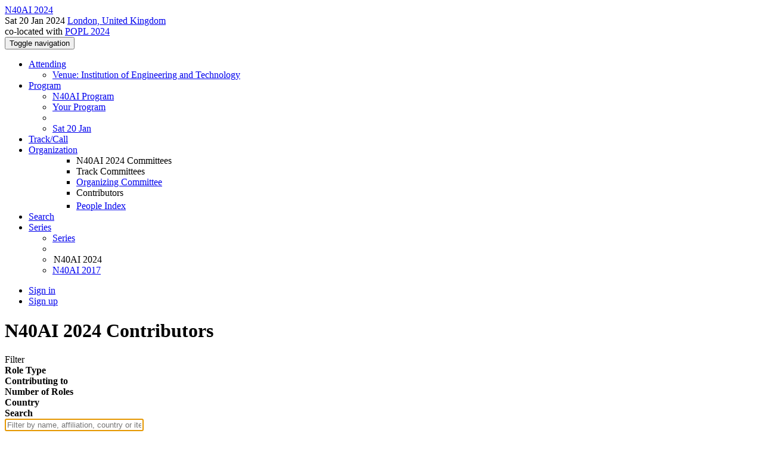

--- FILE ---
content_type: text/html;charset=UTF-8
request_url: https://conf.researchr.org/people-index/N40AI-2024
body_size: 9830
content:
<!DOCTYPE html>
<html>
<head>
<meta name="viewport" content="width=device-width, initial-scale=1, maximum-scale=1">
<meta http-equiv="Content-Type" content="text/html; charset=utf-8">
<link href="https://conf.researchr.org/favicon.ico?28d37e6d7e5e12d24c39bdba0f4f3cfd" rel="shortcut icon" type="image/x-icon" />
<link href="https://conf.researchr.org/stylesheets/common_.css?d7bcca3579a066193caf560ede9d6399" rel="stylesheet" type="text/css" />
<title>N40AI 2024 Contributors - N40AI 2024</title>
<script type="text/javascript">var show_webdsl_debug=false;</script>
<script type="text/javascript">var contextpath="https://conf.researchr.org";</script>
<link rel="stylesheet" href="https://conf.researchr.org/stylesheets/bootstrap/css/bootstrap.min.css?7f89537eaf606bff49f5cc1a7c24dbca" type="text/css" /><link rel="stylesheet" href="https://conf.researchr.org/stylesheets/conf.css?aea62a205acccc434d707e81d3b9bbc9" type="text/css" /><link rel="stylesheet" href="https://conf.researchr.org/stylesheets/logobar.css?d68c282160782c2b5f5bfb8ceb47a30e" type="text/css" /><link rel="stylesheet" href="https://conf.researchr.org/stylesheets/theme.bootstrap_3.min.css?6867e70881e6ed2c03b6c9cf9c3152e0" type="text/css" /><script type="text/javascript" src="//code.jquery.com/jquery-3.5.1.min.js"></script>
<script type="text/javascript" src="https://conf.researchr.org/javascript/faceted-filtering.js?f4b2f6682745d3e1f69f849b931c68a9"></script>
<script type="text/javascript" src="https://conf.researchr.org/javascript/jquery.tablesorter.combined.min.js?285b21976326641f8f1b910492e6d5d0"></script>
<script type="text/javascript" src="https://conf.researchr.org/javascript/jquery.tablesorter.pager.min.js?4551cdfea66f45a11ae5548f3d50a06f"></script>
<script type="text/javascript" src="https://conf.researchr.org/javascript/tablesorter-init.js?ee6babedf1a6be960e4543a1bb57b421"></script>
<script type="text/javascript" src="https://conf.researchr.org/javascript/bootstrap/js/bootstrap.min.js?2f34b630ffe30ba2ff2b91e3f3c322a1"></script>
<script type="text/javascript" src="https://conf.researchr.org/javascript/notify.min.js?e86d399917a84b69a4683f504c7a7813"></script>
<script type="text/javascript" src="https://conf.researchr.org/javascript/ajax.js?2dbd1cc4f8f2d52ae9c879d7346f4f8a"></script>
<script type="text/javascript">$(document).ready( function(){
          $('#program-menu a[data-fltr-type]').on('click', function(event){
            event.preventDefault();
            window.location = $(this).attr('href') + "?" + encodeURIComponent( $(this).data('fltr-type') ) + '=' + encodeURIComponent( $(this).data('fltr-val') );
          })
        })
      </script>
<script async src="https://www.googletagmanager.com/gtag/js?id=G-4G0QWEKVQS"></script>
<script>window.dataLayer = window.dataLayer || [];function gtag(){dataLayer.push(arguments);}gtag('js', new Date());gtag('config', 'G-4G0QWEKVQS', {'cookie_domain': 'auto', 'anonymizeIp': true });gtag('config', 'UA-9607501-2', {'cookie_domain': 'auto', 'anonymizeIp': true });</script>
<meta  prefix='og: http://ogp.me/ns#' property='og:description' content='The purpose of the Next 40 years of Abstract Interpretation (N40AI) event is to gather ”4 generations of PhDs in abstract interpretation” and to reflect on the past, current, and future research trends in this field.
Abstract interpretation was proposed in the 1970s by Patrick Cousot and Radhia Cousot as a general formalism to compare program semantics. The landmark papers at POPL’77 and POPL’79 have inspired an impressive amount of works by many generations of researchers, on the foundations of program semantics, program analysis, program transformations, applications in making computer s ...'>
<meta prefix='og: http://ogp.me/ns#' property='og:title' content='N40AI 2024 Contributors - N40AI 2024'>
<meta name='description' content='The purpose of the Next 40 years of Abstract Interpretation (N40AI) event is to gather ”4 generations of PhDs in abstract interpretation” and to reflect on the past, current, and future research trends in this field.
Abstract interpretation was proposed in the 1970s by Patrick Cousot and Radhia Cousot as a general formalism to compare program semantics. The landmark papers at POPL’77 and POPL’79 have inspired an impressive amount of works by many generations of researchers, on the foundations of program semantics, program analysis, program transformations, applications in making computer s ...'>
<script type="text/javascript">function addEventModalLoadOnClick( containerNode ){
        $(containerNode).find( "a[data-event-modal]" ).on("click", function(e){
          var eventId = $(this).data("event-modal"); 
          var modalElem = $("#modal-" + eventId);
          if(modalElem.length){
            modalElem.modal({ backdrop: 'static', keyboard: true}, 'show');
          } else {
            var loaderElem = $("#event-modal-loader");
            loaderElem.find("input.event-id-input").val( eventId );
            loaderElem.find("#load-modal-action").click();
          }
          e.preventDefault();
        } );
      }
    </script><script type="text/javascript">function addStarredEventOnClick( containerNode ){
        $(containerNode).find( "[data-event-star]" ).on("click", function(e){
          var eventId = $(this).data("event-star"); 
          var starEventFormElem = $("#event-star-form");
          starEventFormElem.find("input.event-id-input").val( eventId );
          starEventFormElem.find("#star-event-action").click();
          e.preventDefault();
          e.stopPropagation();
        } );
      }
    </script><script type="text/javascript">function pauseOnCloseModal( modalid ){
        //pauses video (only youtube at the moment) when closing modal
        $('#' + modalid).on('hidden.bs.modal', function () {
          $(this).find('.embed-container iframe[src*=enablejsapi]').each( function(){ this.contentWindow.postMessage('{"event":"command","func":"pauseVideo","args":""}', '*') } );
        } )
      }
    </script>
</head>
<body id="people-index"><div class="frame"><div class="logobar"><div class="container"><a href="https://popl24.sigplan.org/home/N40AI-2024" class="navbar-brand navigate"><span class="brand-text">N40AI 2024</span></a><div class="place">Sat 20 Jan 2024 <a href="https://conf.researchr.org/venue/N40AI-2024/POPL-2024-venue" class="navigate">London, United Kingdom</a></div><div class="place2">co-located with <a href="https://popl24.sigplan.org" class="navigate">POPL 2024</a></div></div></div><div class="navbar navbar-default"><div class="container"><div class="navbar-header"><button type="button" data-toggle="collapse" data-target="#navigationbar" class="navbar-toggle"><span class="sr-only">Toggle navigation</span><span class="icon-bar"></span><span class="icon-bar"></span><span class="icon-bar"></span></button></div><div id="navigationbar" class="navigationbar collapse navbar-collapse"><ul class="block nav navbar-nav"><li class="dropdown"><a href="#" data-toggle="dropdown" class="dropdown-toggle">Attending <span class="caret"></span></a><ul class="block dropdown-menu"><li class="block"><a href="https://conf.researchr.org/venue/N40AI-2024/POPL-2024-venue" class="navigate">Venue: Institution of Engineering and Technology</a></li></ul></li><li class="dropdown"><a href="#" data-toggle="dropdown" class="dropdown-toggle">Program <span class="caret"></span></a><ul id="program-menu" class="block dropdown-menu"><li class="block"><a href="https://conf.researchr.org/program/N40AI-2024/program-N40AI-2024/" class="navigate">N40AI Program</a></li><li class="block"><a href="https://conf.researchr.org/program/N40AI-2024/program-N40AI-2024/" data-fltr-type="prog" data-fltr-val="Your Program" class="navigate"><span class="glyphicon glyphicon-star"></span> Your Program</a></li><li class="block divider"></li><li class="block"><a href="https://conf.researchr.org/program/N40AI-2024/program-N40AI-2024/" data-fltr-type="date" data-fltr-val="Sat 20 Jan 2024" class="navigate">Sat 20 Jan</a></li></ul></li><li class="block"><a href="https://popl24.sigplan.org/home/N40AI-2024" class="navigate">Track/Call</a></li><li class="dropdown"><a href="#" data-toggle="dropdown" class="dropdown-toggle">Organization <span class="caret"></span></a><ul class="block dropdown-menu multi-column columns-1"><div class="row"><div class="col-sm-12"><ul class="block multi-column-dropdown"><li class="block dropdown-header">N40AI 2024 Committees</li><li class="block dropdown-header">Track Committees  </li><li class="block"><a href="https://popl24.sigplan.org/committee/N40AI-2024-papers-organizing-committee" class="navigate">Organizing Committee</a></li><li class="block dropdown-header">Contributors</li><li class="block"><a href="https://conf.researchr.org/people-index/N40AI-2024" class="navigate"><span class="glyphicon glyphicon-search"></span><sup><span class="glyphicon glyphicon-user"></span></sup> People Index</a></li></ul></div></div></ul></li><li class="block"><a href="https://conf.researchr.org/search/N40AI-2024//all" class="navigate"><span class="glyphicon glyphicon-search"></span><span class="hidden-sm"> Search</span></a></li><li class="dropdown"><a href="#" data-toggle="dropdown" class="dropdown-toggle"><span class="hidden-sm">Series <span class="caret"></span></span><span title="Series" class="visible-sm"><span class="glyphicon glyphicon-repeat"></span> <span class="caret"></span></span></a><ul class="block dropdown-menu"><li class="block"><a href="https://conf.researchr.org/series/N40AI" class="navigate"><span class="glyphicon glyphicon-home"></span> Series</a></li><li class="block divider"></li><li class="block"><span class="text-muted" style="margin-left: 2px;"><span class="glyphicon glyphicon-hand-right"></span> N40AI 2024</span></li><li class="block"><a href="https://popl17.sigplan.org/track/N40AI" class="navigate">N40AI 2017</a></li></ul></li></ul><div class="navbar-right"><ul class="block nav navbar-nav"><li class="block"><a href="https://conf.researchr.org/signin/N40AI-2024/https%3A%5Es%5Esconf.researchr.org%5Espeople-index%5EsN40AI-2024" rel="nofollow" class="navigate">Sign in</a></li><li class="block"><a href="https://conf.researchr.org/signup/N40AI-2024" class="navigate">Sign up</a></li></ul></div></div></div></div><div id="content" class="container"><div class="page-header"><h1>N40AI 2024 Contributors</h1></div><div class="faceted-filtering"><div class="panel panel-default"><div class="panel-heading clearfix"><div class="panel-title">Filter</div></div><div class="panel-body"><div class="row"><div class="col-sm-2"><strong>Role Type</strong></div><div class="col-sm-10"><div data-facet-type="role" class="facet-placeholder"></div></div></div><div class="row"><div class="col-sm-2"><strong>Contributing to</strong></div><div class="col-sm-10"><div data-facet-type="conference" class="facet-placeholder"></div></div></div><div class="row"><div class="col-sm-2"><strong>Number of Roles</strong></div><div class="col-sm-10"><div data-facet-type="rolecount" class="facet-placeholder"></div></div></div><div class="row"><div class="col-sm-2"><strong>Country</strong></div><div class="col-sm-10"><div data-facet-type="country" class="facet-placeholder"></div></div></div><div id="search-filter" class="row"><div class="col-sm-2"><strong>Search</strong></div><div class="col-sm-10"><script type="text/javascript">window.oninput_39a5ecf792560a2adba413b5faa8672b = function(){
      var q = $( '#39a5ecf792560a2adba413b5faa8672b' ).val();
      var hasQuery = q ? true : false;
      var qRegex = new RegExp(q, "i");
      var lim = 5000;
      var hasClosest = "tr".length;
      
      var items =  $(".pers-fullname, .pers-affiliation, .pers-country, .item-title");
      var hidables = hasClosest ? items.closest("tr") : items;
      var matchingItems = items.filter( function(){
          return ( (!hasQuery && true) || (hasQuery && qRegex.test( $(this).text() )) );
      });
      var toShow = hasClosest ? matchingItems.closest("tr") : matchingItems;
      toShow = toShow.slice(0, lim);
      var toHide = hidables.remove( toShow );
      if(!hasQuery){
        hidables.toggleClass("filterShow filterHide", false);
      } else {
        toHide.toggleClass("filterHide", true).toggleClass("filterShow", false);
        toShow.toggleClass("filterHide", false).toggleClass("filterShow", true);
      }
      updateResultSize();
    };
  </script><input placeholder="Filter by name, affiliation, country or item" id="39a5ecf792560a2adba413b5faa8672b" type="text" oninput="onkeyupdelay(function(){oninput_39a5ecf792560a2adba413b5faa8672b()});" autofocus="" class="inputString form-control" style="width:225px;"></input></div></div></div></div><h3>Results <small class="text-muted">(<span id="resultsize">20</span>)</small></h3><script type="text/javascript">var sizeElem = document.getElementById('resultsize');
      function updateResultSize(){
        sizeElem.innerHTML = $('#results-table tr').not('.filterHide').not('[data-is-visible=false]').length;
      }
      var postUpdateFacets = updateResultSize;
    </script><table id="results-table" class="table table-striped table-condensed"><tr data-facet-country="France" data-facet-rolecount="1..3" data-facet-rolecount-order="102" class="hidable"><td><div class="row"><div class="index-letter">F</div><div class="col-sm-2"><strong><span class="hidden pers-fullname">Jerome Feret</span><a href="https://conf.researchr.org/profile/N40AI-2024/jeromeferet" target="_blank" class="pers-fullname navigate">Feret, Jerome</a></strong></div><div class="col-sm-4"><strong class="small pers-affiliation">INRIA Paris</strong><span class="pull-right"><strong class="small text-muted pers-country">France</strong></span></div><div class="col-sm-6"><div data-facet-role="Session chair" data-facet-conference="N40AI" class="hidable small item-title"><small title="Chaired Session" class="text-muted"><span class="label-primary label"><span class="glyphicon glyphicon-user"></span></span></small> <a href="https://popl24.sigplan.org/home/N40AI-2024" target="_blank" class="navigate">Session Chair of Invited Talks 3 (part of N40AI )</a></div><div data-facet-role="Committee member" data-facet-conference="N40AI" class="hidable small item-title"><small title="Member of Committee" class="text-muted"><span class="label-primary label"><span class="glyphicon glyphicon-user"></span></span></small> <a href="https://popl24.sigplan.org/committee/N40AI-2024-papers-organizing-committee" target="_blank" class="navigate">Committee Member in Organizing Committee within the N40AI -track</a></div></div></div></td></tr><tr data-facet-country="United Kingdom" data-facet-rolecount="1..3" data-facet-rolecount-order="101" class="hidable"><td><div class="row"><div class="index-letter">G</div><div class="col-sm-2"><strong><span class="hidden pers-fullname">Philippa Gardner</span><a href="https://conf.researchr.org/profile/N40AI-2024/philippagardner" target="_blank" class="pers-fullname navigate">Gardner, Philippa</a></strong></div><div class="col-sm-4"><strong class="small pers-affiliation">Imperial College London</strong><span class="pull-right"><strong class="small text-muted pers-country">United Kingdom</strong></span></div><div class="col-sm-6"><div data-facet-role="Contributor/Author" data-facet-conference="N40AI" class="hidable small item-title"><small title="Contributed Item" class="text-muted"><span class="label-default label"><span class="glyphicon glyphicon-file"></span></span></small> <a href="#" data-event-modal="5dc24180-06f1-4a6f-80d5-1b4fe9c41e59">Unified Compositional Symbolic Execution</a></div></div></div></td></tr><tr data-facet-country="United States" data-facet-rolecount="1..3" data-facet-rolecount-order="103" class="hidable"><td><div class="row"><div class="col-sm-2"><strong><span class="hidden pers-fullname">Roberto Giacobazzi</span><a href="https://conf.researchr.org/profile/N40AI-2024/robertogiacobazzi" target="_blank" class="pers-fullname navigate">Giacobazzi, Roberto</a></strong></div><div class="col-sm-4"><strong class="small pers-affiliation">University of Arizona</strong><span class="pull-right"><strong class="small text-muted pers-country">United States</strong></span></div><div class="col-sm-6"><div data-facet-role="Session chair" data-facet-conference="N40AI" class="hidable small item-title"><small title="Chaired Session" class="text-muted"><span class="label-primary label"><span class="glyphicon glyphicon-user"></span></span></small> <a href="https://popl24.sigplan.org/home/N40AI-2024" target="_blank" class="navigate">Session Chair of Short Talks (part of N40AI )</a></div><div data-facet-role="Contributor/Author" data-facet-conference="N40AI" class="hidable small item-title"><small title="Contributed Item" class="text-muted"><span class="label-default label"><span class="glyphicon glyphicon-file"></span></span></small> <a href="#" data-event-modal="f62b23d6-a308-4053-82ed-a8ec282fbec5">Short talks: Past, Present and Future of AI</a></div><div data-facet-role="Committee member" data-facet-conference="N40AI" class="hidable small item-title"><small title="Member of Committee" class="text-muted"><span class="label-primary label"><span class="glyphicon glyphicon-user"></span></span></small> <a href="https://popl24.sigplan.org/committee/N40AI-2024-papers-organizing-committee" target="_blank" class="navigate">Committee Member in Organizing Committee within the N40AI -track</a></div></div></div></td></tr><tr data-facet-country="-unspecified-" data-facet-rolecount="1..3" data-facet-rolecount-order="101" class="hidable"><td><div class="row"><div class="col-sm-2"><strong><span class="hidden pers-fullname">Eric Goubault</span><a href="https://conf.researchr.org/profile/N40AI-2024/ericgoubault" target="_blank" class="pers-fullname navigate">Goubault, Eric</a></strong></div><div class="col-sm-4"><strong class="small pers-affiliation">Ecole Polytechnique</strong><span class="pull-right"><strong class="small text-muted pers-country"></strong></span></div><div class="col-sm-6"><div data-facet-role="Contributor/Author" data-facet-conference="N40AI" class="hidable small item-title"><small title="Contributed Item" class="text-muted"><span class="label-default label"><span class="glyphicon glyphicon-file"></span></span></small> <a href="#" data-event-modal="f62b23d6-a308-4053-82ed-a8ec282fbec5">Short talks: Past, Present and Future of AI</a></div></div></div></td></tr><tr data-facet-country="France" data-facet-rolecount="1..3" data-facet-rolecount-order="101" class="hidable"><td><div class="row"><div class="index-letter">L</div><div class="col-sm-2"><strong><span class="hidden pers-fullname">Xavier Leroy</span><a href="https://conf.researchr.org/profile/N40AI-2024/xavierleroy" target="_blank" class="pers-fullname navigate">Leroy, Xavier</a></strong></div><div class="col-sm-4"><strong class="small pers-affiliation">Collège de France</strong><span class="pull-right"><strong class="small text-muted pers-country">France</strong></span></div><div class="col-sm-6"><div data-facet-role="Contributor/Author" data-facet-conference="N40AI" class="hidable small item-title"><small title="Contributed Item" class="text-muted"><span class="label-default label"><span class="glyphicon glyphicon-file"></span></span></small> <a href="#" data-event-modal="a3b3c9f0-89f6-411e-838b-7311fc9f171a">Mechanizing Abstract Interpretation</a></div></div></div></td></tr><tr data-facet-country="United States" data-facet-rolecount="1..3" data-facet-rolecount-order="101" class="hidable"><td><div class="row"><div class="col-sm-2"><strong><span class="hidden pers-fullname">Francesco Logozzo</span><a href="https://conf.researchr.org/profile/N40AI-2024/francescologozzo" target="_blank" class="pers-fullname navigate">Logozzo, Francesco</a></strong></div><div class="col-sm-4"><strong class="small pers-affiliation">Facebook</strong><span class="pull-right"><strong class="small text-muted pers-country">United States</strong></span></div><div class="col-sm-6"><div data-facet-role="Committee member" data-facet-conference="N40AI" class="hidable small item-title"><small title="Member of Committee" class="text-muted"><span class="label-primary label"><span class="glyphicon glyphicon-user"></span></span></small> <a href="https://popl24.sigplan.org/committee/N40AI-2024-papers-organizing-committee" target="_blank" class="navigate">Committee Member in Organizing Committee within the N40AI -track</a></div></div></div></td></tr><tr data-facet-country="-unspecified-" data-facet-rolecount="1..3" data-facet-rolecount-order="101" class="hidable"><td><div class="row"><div class="index-letter">M</div><div class="col-sm-2"><strong><span class="hidden pers-fullname">Laurent Mauborgne</span><a href="https://conf.researchr.org/profile/N40AI-2024/laurentmauborgne" target="_blank" class="pers-fullname navigate">Mauborgne, Laurent</a></strong></div><div class="col-sm-4"><strong class="small pers-affiliation">Absint GmbH</strong><span class="pull-right"><strong class="small text-muted pers-country"></strong></span></div><div class="col-sm-6"><div data-facet-role="Contributor/Author" data-facet-conference="N40AI" class="hidable small item-title"><small title="Contributed Item" class="text-muted"><span class="label-default label"><span class="glyphicon glyphicon-file"></span></span></small> <a href="#" data-event-modal="f62b23d6-a308-4053-82ed-a8ec282fbec5">Short talks: Past, Present and Future of AI</a></div></div></div></td></tr><tr data-facet-country="France" data-facet-rolecount="1..3" data-facet-rolecount-order="101" class="hidable"><td><div class="row"><div class="col-sm-2"><strong><span class="hidden pers-fullname">Dominique Mery</span><a href="https://conf.researchr.org/profile/N40AI-2024/dominiquemery" target="_blank" class="pers-fullname navigate">Mery, Dominique</a></strong></div><div class="col-sm-4"><strong class="small pers-affiliation">Université de Lorraine, CNRS, INRIA / LORIA &amp; Telecom Nancy, France</strong><span class="pull-right"><strong class="small text-muted pers-country">France</strong></span></div><div class="col-sm-6"><div data-facet-role="Contributor/Author" data-facet-conference="N40AI" class="hidable small item-title"><small title="Contributed Item" class="text-muted"><span class="label-default label"><span class="glyphicon glyphicon-file"></span></span></small> <a href="#" data-event-modal="f62b23d6-a308-4053-82ed-a8ec282fbec5">Short talks: Past, Present and Future of AI</a></div></div></div></td></tr><tr data-facet-country="France" data-facet-rolecount="1..3" data-facet-rolecount-order="102" class="hidable"><td><div class="row"><div class="col-sm-2"><strong><span class="hidden pers-fullname">Antoine Miné</span><a href="https://conf.researchr.org/profile/N40AI-2024/antoinemine" target="_blank" class="pers-fullname navigate">Miné, Antoine</a></strong></div><div class="col-sm-4"><strong class="small pers-affiliation">Sorbonne Université</strong><span class="pull-right"><strong class="small text-muted pers-country">France</strong></span></div><div class="col-sm-6"><div data-facet-role="Session chair" data-facet-conference="N40AI" class="hidable small item-title"><small title="Chaired Session" class="text-muted"><span class="label-primary label"><span class="glyphicon glyphicon-user"></span></span></small> <a href="https://popl24.sigplan.org/home/N40AI-2024" target="_blank" class="navigate">Session Chair of Invited Talks 1 (part of N40AI )</a></div><div data-facet-role="Committee member" data-facet-conference="N40AI" class="hidable small item-title"><small title="Member of Committee" class="text-muted"><span class="label-primary label"><span class="glyphicon glyphicon-user"></span></span></small> <a href="https://popl24.sigplan.org/committee/N40AI-2024-papers-organizing-committee" target="_blank" class="navigate">Committee Member in Organizing Committee within the N40AI -track</a></div></div></div></td></tr><tr data-facet-country="France" data-facet-rolecount="1..3" data-facet-rolecount-order="101" class="hidable"><td><div class="row"><div class="col-sm-2"><strong><span class="hidden pers-fullname">David Monniaux</span><a href="https://conf.researchr.org/profile/N40AI-2024/davidmonniaux" target="_blank" class="pers-fullname navigate">Monniaux, David</a></strong></div><div class="col-sm-4"><strong class="small pers-affiliation">Université Grenoble Alpes - CNRS - Grenoble INP - Verimag</strong><span class="pull-right"><strong class="small text-muted pers-country">France</strong></span></div><div class="col-sm-6"><div data-facet-role="Contributor/Author" data-facet-conference="N40AI" class="hidable small item-title"><small title="Contributed Item" class="text-muted"><span class="label-default label"><span class="glyphicon glyphicon-file"></span></span></small> <a href="#" data-event-modal="f62b23d6-a308-4053-82ed-a8ec282fbec5">Short talks: Past, Present and Future of AI</a></div></div></div></td></tr><tr data-facet-country="United Kingdom" data-facet-rolecount="1..3" data-facet-rolecount-order="101" class="hidable"><td><div class="row"><div class="index-letter">O</div><div class="col-sm-2"><strong><span class="hidden pers-fullname">Peter W. O'Hearn</span><a href="https://conf.researchr.org/profile/N40AI-2024/peterwohearn" target="_blank" class="pers-fullname navigate">O'Hearn, Peter W.</a></strong></div><div class="col-sm-4"><strong class="small pers-affiliation">Lacework; University College London</strong><span class="pull-right"><strong class="small text-muted pers-country">United Kingdom</strong></span></div><div class="col-sm-6"><div data-facet-role="Contributor/Author" data-facet-conference="N40AI" class="hidable small item-title"><small title="Contributed Item" class="text-muted"><span class="label-default label"><span class="glyphicon glyphicon-file"></span></span></small> <a href="#" data-event-modal="3e621262-f02a-41c7-b6e4-e5387862ff60">AI for the People</a></div></div></div></td></tr><tr data-facet-country="United States" data-facet-rolecount="1..3" data-facet-rolecount-order="101" class="hidable"><td><div class="row"><div class="index-letter">P</div><div class="col-sm-2"><strong><span class="hidden pers-fullname">Jens Palsberg</span><a href="https://conf.researchr.org/profile/N40AI-2024/jenspalsberg" target="_blank" class="pers-fullname navigate">Palsberg, Jens</a></strong></div><div class="col-sm-4"><strong class="small pers-affiliation">University of California, Los Angeles (UCLA)</strong><span class="pull-right"><strong class="small text-muted pers-country">United States</strong></span></div><div class="col-sm-6"><div data-facet-role="Contributor/Author" data-facet-conference="N40AI" class="hidable small item-title"><small title="Contributed Item" class="text-muted"><span class="label-default label"><span class="glyphicon glyphicon-file"></span></span></small> <a href="#" data-event-modal="d8d6ef7c-e4db-448c-a0e5-b3d926bba6ae">Quantum Abstract Interpretation</a></div></div></div></td></tr><tr data-facet-country="Germany" data-facet-rolecount="1..3" data-facet-rolecount-order="101" class="hidable"><td><div class="row"><div class="col-sm-2"><strong><span class="hidden pers-fullname">Andreas Podelski</span><a href="https://conf.researchr.org/profile/N40AI-2024/andreaspodelski" target="_blank" class="pers-fullname navigate">Podelski, Andreas</a></strong></div><div class="col-sm-4"><strong class="small pers-affiliation">University of Freiburg</strong><span class="pull-right"><strong class="small text-muted pers-country">Germany</strong></span></div><div class="col-sm-6"><div data-facet-role="Contributor/Author" data-facet-conference="N40AI" class="hidable small item-title"><small title="Contributed Item" class="text-muted"><span class="label-default label"><span class="glyphicon glyphicon-file"></span></span></small> <a href="#" data-event-modal="f62b23d6-a308-4053-82ed-a8ec282fbec5">Short talks: Past, Present and Future of AI</a></div></div></div></td></tr><tr data-facet-country="Italy" data-facet-rolecount="1..3" data-facet-rolecount-order="101" class="hidable"><td><div class="row"><div class="index-letter">R</div><div class="col-sm-2"><strong><span class="hidden pers-fullname">Francesco Ranzato</span><a href="https://conf.researchr.org/profile/N40AI-2024/francescoranzato" target="_blank" class="pers-fullname navigate">Ranzato, Francesco</a></strong></div><div class="col-sm-4"><strong class="small pers-affiliation">University of Padova</strong><span class="pull-right"><strong class="small text-muted pers-country">Italy</strong></span></div><div class="col-sm-6"><div data-facet-role="Committee member" data-facet-conference="N40AI" class="hidable small item-title"><small title="Member of Committee" class="text-muted"><span class="label-primary label"><span class="glyphicon glyphicon-user"></span></span></small> <a href="https://popl24.sigplan.org/committee/N40AI-2024-papers-organizing-committee" target="_blank" class="navigate">Committee Member in Organizing Committee within the N40AI -track</a></div></div></div></td></tr><tr data-facet-country="France" data-facet-rolecount="1..3" data-facet-rolecount-order="101" class="hidable"><td><div class="row"><div class="col-sm-2"><strong><span class="hidden pers-fullname">Xavier Rival</span><a href="https://conf.researchr.org/profile/N40AI-2024/xavierrival" target="_blank" class="pers-fullname navigate">Rival, Xavier</a></strong></div><div class="col-sm-4"><strong class="small pers-affiliation">Inria; ENS; CNRS; PSL University</strong><span class="pull-right"><strong class="small text-muted pers-country">France</strong></span></div><div class="col-sm-6"><div data-facet-role="Committee member" data-facet-conference="N40AI" class="hidable small item-title"><small title="Member of Committee" class="text-muted"><span class="label-primary label"><span class="glyphicon glyphicon-user"></span></span></small> <a href="https://popl24.sigplan.org/committee/N40AI-2024-papers-organizing-committee" target="_blank" class="navigate">Organizing Committee in Organizing Committee within the N40AI -track</a></div></div></div></td></tr><tr data-facet-country="Israel" data-facet-rolecount="1..3" data-facet-rolecount-order="101" class="hidable"><td><div class="row"><div class="index-letter">S</div><div class="col-sm-2"><strong><span class="hidden pers-fullname">Mooly Sagiv</span><a href="https://conf.researchr.org/profile/N40AI-2024/moolysagiv" target="_blank" class="pers-fullname navigate">Sagiv, Mooly</a></strong></div><div class="col-sm-4"><strong class="small pers-affiliation">Tel Aviv University</strong><span class="pull-right"><strong class="small text-muted pers-country">Israel</strong></span></div><div class="col-sm-6"><div data-facet-role="Contributor/Author" data-facet-conference="N40AI" class="hidable small item-title"><small title="Contributed Item" class="text-muted"><span class="label-default label"><span class="glyphicon glyphicon-file"></span></span></small> <a href="#" data-event-modal="8dfd2c6b-a68f-4ea1-a9f8-c50d67bb9b77">Trust but Verify: Scaling Deductive Verification with Abstract Interpretation</a></div></div></div></td></tr><tr data-facet-country="-unspecified-" data-facet-rolecount="1..3" data-facet-rolecount-order="101" class="hidable"><td><div class="row"><div class="col-sm-2"><strong><span class="hidden pers-fullname">David Schmidt</span><a href="https://conf.researchr.org/profile/N40AI-2024/davidschmidt" target="_blank" class="pers-fullname navigate">Schmidt, David</a></strong></div><div class="col-sm-4"><strong class="small pers-affiliation"></strong><span class="pull-right"><strong class="small text-muted pers-country"></strong></span></div><div class="col-sm-6"><div data-facet-role="Contributor/Author" data-facet-conference="N40AI" class="hidable small item-title"><small title="Contributed Item" class="text-muted"><span class="label-default label"><span class="glyphicon glyphicon-file"></span></span></small> <a href="#" data-event-modal="f62b23d6-a308-4053-82ed-a8ec282fbec5">Short talks: Past, Present and Future of AI</a></div></div></div></td></tr><tr data-facet-country="France" data-facet-rolecount="1..3" data-facet-rolecount-order="102" class="hidable"><td><div class="row"><div class="index-letter">U</div><div class="col-sm-2"><strong><span class="hidden pers-fullname">Caterina Urban</span><a href="https://conf.researchr.org/profile/N40AI-2024/caterinaurban" target="_blank" class="pers-fullname navigate">Urban, Caterina</a></strong></div><div class="col-sm-4"><strong class="small pers-affiliation">Inria &amp; École Normale Supérieure | Université PSL</strong><span class="pull-right"><strong class="small text-muted pers-country">France</strong></span></div><div class="col-sm-6"><div data-facet-role="Session chair" data-facet-conference="N40AI" class="hidable small item-title"><small title="Chaired Session" class="text-muted"><span class="label-primary label"><span class="glyphicon glyphicon-user"></span></span></small> <a href="https://popl24.sigplan.org/home/N40AI-2024" target="_blank" class="navigate">Session Chair of Invited Talks 2 (part of N40AI )</a></div><div data-facet-role="Committee member" data-facet-conference="N40AI" class="hidable small item-title"><small title="Member of Committee" class="text-muted"><span class="label-primary label"><span class="glyphicon glyphicon-user"></span></span></small> <a href="https://popl24.sigplan.org/committee/N40AI-2024-papers-organizing-committee" target="_blank" class="navigate">Organizing Committee in Organizing Committee within the N40AI -track</a></div></div></div></td></tr><tr data-facet-country="Germany" data-facet-rolecount="1..3" data-facet-rolecount-order="101" class="hidable"><td><div class="row"><div class="index-letter">W</div><div class="col-sm-2"><strong><span class="hidden pers-fullname">Reinhard Wilhelm</span><a href="https://conf.researchr.org/profile/N40AI-2024/reinhardwilhelm" target="_blank" class="pers-fullname navigate">Wilhelm, Reinhard</a></strong></div><div class="col-sm-4"><strong class="small pers-affiliation">Saarland University</strong><span class="pull-right"><strong class="small text-muted pers-country">Germany</strong></span></div><div class="col-sm-6"><div data-facet-role="Contributor/Author" data-facet-conference="N40AI" class="hidable small item-title"><small title="Contributed Item" class="text-muted"><span class="label-default label"><span class="glyphicon glyphicon-file"></span></span></small> <a href="#" data-event-modal="f62b23d6-a308-4053-82ed-a8ec282fbec5">Short talks: Past, Present and Future of AI</a></div></div></div></td></tr><tr data-facet-country="-unspecified-" data-facet-rolecount="1..3" data-facet-rolecount-order="101" class="hidable"><td><div class="row"><div class="index-letter">Y</div><div class="col-sm-2"><strong><span class="hidden pers-fullname">Kwangkeun Yi</span><a href="https://conf.researchr.org/profile/N40AI-2024/kwangkeunyi" target="_blank" class="pers-fullname navigate">Yi, Kwangkeun</a></strong></div><div class="col-sm-4"><strong class="small pers-affiliation">Seoul National University</strong><span class="pull-right"><strong class="small text-muted pers-country"></strong></span></div><div class="col-sm-6"><div data-facet-role="Contributor/Author" data-facet-conference="N40AI" class="hidable small item-title"><small title="Contributed Item" class="text-muted"><span class="label-default label"><span class="glyphicon glyphicon-file"></span></span></small> <a href="#" data-event-modal="228f1077-312f-4e10-a45f-54160773a881">Program Synthesis via Bi-directional Reduced-product Abstract Interpretation</a></div></div></div></td></tr></table></div><div id="messages-placeholder" class="alert alert-warning" style="display:none;"><a data-dismiss="alert" class="close">x</a><em>Tue 20 Jan 21:51</em></div></div><div id="notifications-ph" class="webdsl-placeholder"></div><div id="event-modal-loader" class="webdsl-placeholder"><form name="form_131600131703c411e65b13378d08eb1f6672b5a0259" id="form_131600131703c411e65b13378d08eb1f6672b5a0259" action="https://conf.researchr.org/eventDetailsModalByAjaxConferenceEdition" accept-charset="UTF-8" method="POST" class="hidden"><input type="hidden" name="form_131600131703c411e65b13378d08eb1f6672b5a0259" value="1" /><input type="hidden" name="context" value="N40AI-2024" /><input name="ae03f7f6f951d515a297b161e922205d" type="text" value="" class="inputString form-control event-id-input"/><button style="position: absolute; left: -9999px; width: 1px; height: 1px;" onclick='javascript:serverInvoke("https://conf.researchr.org/eventDetailsModalByAjaxConferenceEdition","eventDetailsModalByAjaxConferenceEdition_ia0_3c411e65b13378d08eb1f6672b5a0259", [{"name":"context", "value":"N40AI-2024"},],"form_131600131703c411e65b13378d08eb1f6672b5a0259", this.nextSibling, false,"event-modal-loader"); return false;'></button><a submitid="eventDetailsModalByAjaxConferenceEdition_ia0_3c411e65b13378d08eb1f6672b5a0259" href="javascript:void(0)" onclick="javascript:loadImageElem=this;$(this.previousSibling).click()" id="load-modal-action"></a></form></div><div id="event-star-form" class="webdsl-placeholder"><form name="form_509860938088b48fd14544d4239b498a2cf339e02b" id="form_509860938088b48fd14544d4239b498a2cf339e02b" action="https://conf.researchr.org/eventStarByAjaxConferenceEdition" accept-charset="UTF-8" method="POST" class="hidden"><input type="hidden" name="form_509860938088b48fd14544d4239b498a2cf339e02b" value="1" /><input type="hidden" name="context" value="N40AI-2024" /><input name="a0b55aa29cf9431a9461b359872014e3" type="text" value="" class="inputString form-control event-id-input"/><button style="position: absolute; left: -9999px; width: 1px; height: 1px;" onclick='javascript:serverInvoke("https://conf.researchr.org/eventStarByAjaxConferenceEdition","eventStarByAjaxConferenceEdition_ia0_88b48fd14544d4239b498a2cf339e02b", [{"name":"context", "value":"N40AI-2024"},],"form_509860938088b48fd14544d4239b498a2cf339e02b", this.nextSibling, false,"event-star-form"); return false;'></button><a submitid="eventStarByAjaxConferenceEdition_ia0_88b48fd14544d4239b498a2cf339e02b" href="javascript:void(0)" onclick="javascript:loadImageElem=this;$(this.previousSibling).click()" id="star-event-action"></a></form></div><div id="event-modals" class="webdsl-placeholder"></div><script type="text/javascript">(function(){
    var post_process_function = function(n){ var node=(n&&n.nodeType === 1)?n:document; addEventModalLoadOnClick(node); addStarredEventOnClick(node); };
    var original_post_process_func = ajax_post_process;
    ajax_post_process = function(){
      original_post_process_func.apply(this,arguments);
      post_process_function.apply(this,arguments);
    };
    $(document).ready( post_process_function );
  })();   
  </script><footer class="footer"><div class="container"><div class="footer-box"><div class="row"><div class="col-sm-3"><h3><a href="https://popl24.sigplan.org/home/N40AI-2024" class="navigate"><span class="glyphicon glyphicon-home"></span> N40AI 2024</a></h3><hr/>using <a href="https://conf.researchr.org" class="navigate">conf.researchr.org</a> (<a href="http://yellowgrass.org/roadmap/conf.researchr.org" class="navigate">v1.72.1</a>)<br/><small><a href="https://conf.researchr.org/support/N40AI-2024" target="_blank" class="navigate"><span class="glyphicon glyphicon-question-sign"></span> Support page</a></small><br/><small></small></div><div class="col-sm-5"><div class="row"><div class="col-sm-6"><h4>Tracks</h4><a href="https://popl24.sigplan.org/home/N40AI-2024" class="navigate">N40AI 2024</a></div><div class="col-sm-6"></div></div></div><div class="col-sm-2"><h4>Attending</h4><a href="https://conf.researchr.org/venue/N40AI-2024/POPL-2024-venue" class="navigate">Venue: Institution of Engineering and Technology</a><br></div><div class="col-sm-2"><a href="https://conf.researchr.org/signup/N40AI-2024" class="navigate">Sign Up</a></div></div></div></div></footer></div><script type="text/javascript">(function(){
    var post_process_function = function(n){ var node=(n&&n.nodeType === 1)?n:document; let defaultplacement = $(document).scrollLeft() > 100 ? 'auto left' : 'auto top'; $(node).find('[title]').each( function(i,el){ var $e=$(el);$e.tooltip({placement: function(tt, elem){ var attval = elem.getAttribute('data-placement'); return attval ? attval : defaultplacement; }, sanitize: false, container: 'body' }) } ).on('show.bs.tooltip', function () {  let el = this; while (el && window.getComputedStyle(el).position !== 'fixed') { el = el.parentElement; } if(el) $(this).data('bs.tooltip').options.container = el;});$('.tooltip.fade.in, .ui-tooltip-content').remove();  };
    var original_post_process_func = ajax_post_process;
    ajax_post_process = function(){
      original_post_process_func.apply(this,arguments);
      post_process_function.apply(this,arguments);
    };
    $(document).ready( post_process_function );
  })();   
  </script><script type="text/javascript">jQuery(document).ready(function($) {
        $(".clickable-row").click(function() {
          var href = $(this).attr("href");
          if( window.location.href.indexOf( href ) < 0 ){
            if ($(this).hasClass('new-window') ){
              window.open( href );
            } else {
              window.document.location = href;
            }
          }
        });
    });
    </script></body></html>
